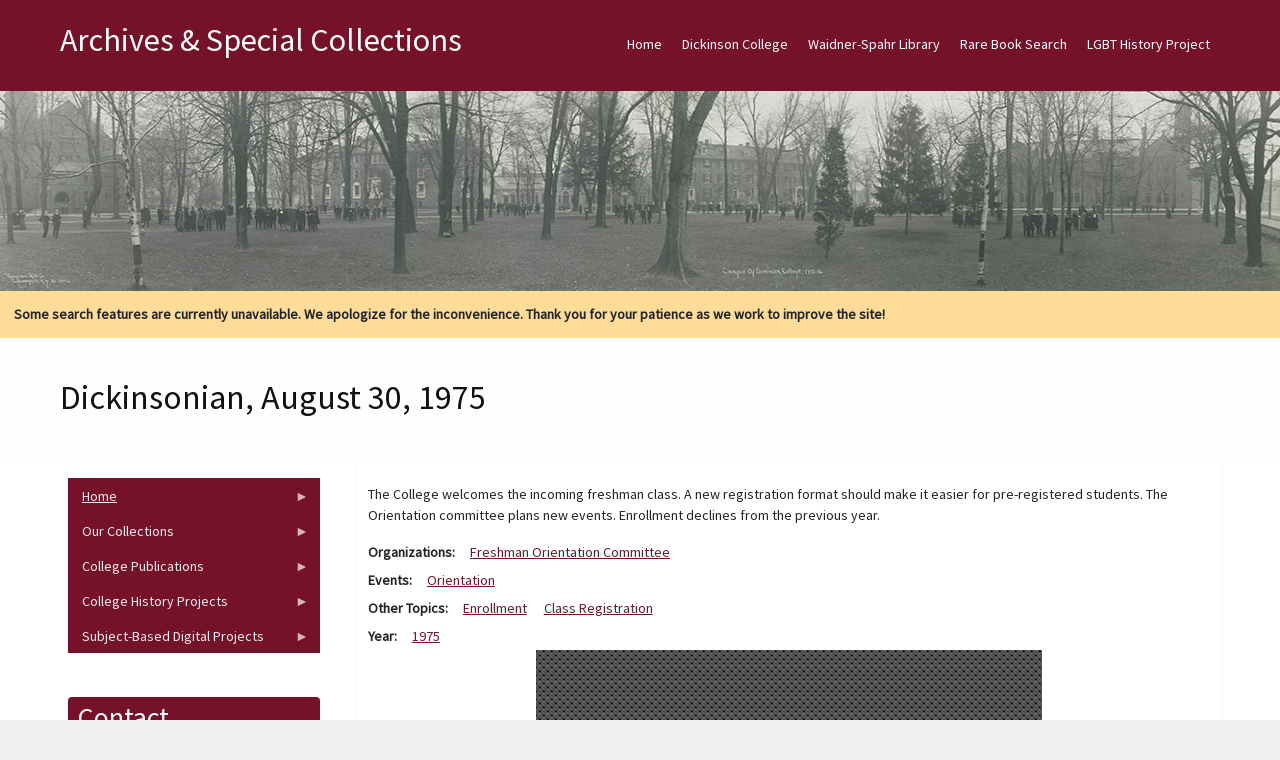

--- FILE ---
content_type: text/xml
request_url: https://sqs.us-east-1.amazonaws.com/756737886395/flip-sts?Action=SendMessage&MessageBody=%7B%22ih%22%3A%2271948c6a615e8211d1231eec65970b68%22%2C%22ch%22%3A%22fdh3enn12%22%2C%22cih%22%3A%223a71304c56a9ffbf1e1c7bi133127746%22%2C%22e%22%3A%5B%7B%22eid%22%3A1%7D%5D%2C%22ts%22%3A1768871441%7D
body_size: 378
content:
<?xml version="1.0"?><SendMessageResponse xmlns="http://queue.amazonaws.com/doc/2012-11-05/"><SendMessageResult><MessageId>5730ca29-cbb2-4aa3-a996-33fd00352b3b</MessageId><MD5OfMessageBody>7ea8e5e824c84c7094d92dd3ff5295c2</MD5OfMessageBody></SendMessageResult><ResponseMetadata><RequestId>10a2455f-6c99-50f0-a48d-24b7b4cb09b6</RequestId></ResponseMetadata></SendMessageResponse>